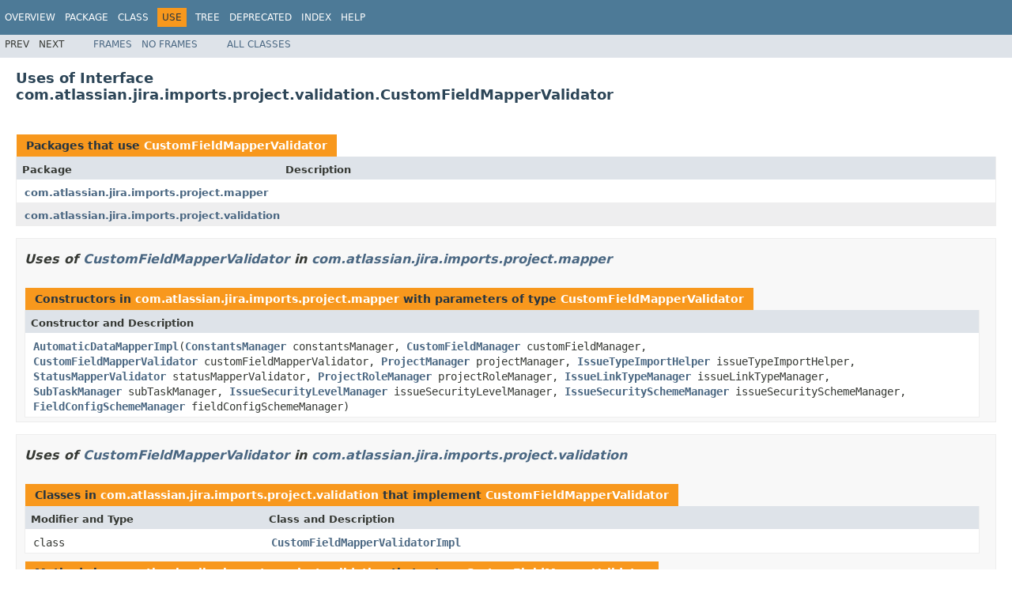

--- FILE ---
content_type: text/html
request_url: https://docs.atlassian.com/software/jira/docs/api/7.3.5/com/atlassian/jira/imports/project/validation/class-use/CustomFieldMapperValidator.html
body_size: 2731
content:
<!DOCTYPE HTML PUBLIC "-//W3C//DTD HTML 4.01 Transitional//EN" "http://www.w3.org/TR/html4/loose.dtd">
<!-- NewPage -->
<html lang="en">
<head>
<!-- Generated by javadoc (1.8.0_112) on Wed Apr 19 11:44:22 UTC 2017 -->
<meta http-equiv="Content-Type" content="text/html; charset=UTF-8">
<title>Uses of Interface com.atlassian.jira.imports.project.validation.CustomFieldMapperValidator (Atlassian JIRA 7.3.5 API)</title>
<meta name="date" content="2017-04-19">
<link rel="stylesheet" type="text/css" href="../../../../../../../stylesheet.css" title="Style">
<script type="text/javascript" src="../../../../../../../script.js"></script>
   <script type="text/javascript" src="https://atl-global.atlassian.com/js/atl-global.min.js"></script>   <script class="optanon-category-2" type="text/plain">ace.analytics.Initializer.initWithPageAnalytics('BpJ1LB9DeVf9cx42UDsc5VCqZvJQ60dC');</script>   <style>     body .optanon-alert-box-wrapper 
     { 
       width: auto; 
       margin-right: 12px; 
     }   </style>   <script type="text/javascript" src="https://cdn.cookielaw.org/consent/141bbadf-8293-4d74-9552-81ec52e16c66.js"></script>   <script type="text/javascript">   window.addEventListener('load', function () { 
          const toggle = document.createElement('a'); 
          toggle.className = 'optanon-toggle-display'; 
          toggle.innerText = 'View cookie preferences'; 
          toggle.style.cursor = 'pointer';  
          if (document.getElementsByClassName('gc-documentation').length) { 
            toggle.style.marginBottom = '20px'; 
           toggle.style.marginLeft =  '30px'; 
            toggle.style.display = 'inline-block'; 
            const docContent = document.getElementById('doc-content'); 
            docContent.appendChild(toggle); 
          } else if (document.querySelectorAll('nav.wy-nav-side .wy-menu').length) { 
            const sideNavMenu = document.querySelectorAll('nav.wy-nav-side .wy-menu')[0].firstElementChild; 
            sideNavMenu.appendChild(toggle); 
          } else { 
            toggle.style.marginBottom = '20px'; 
            toggle.style.display = 'inline-block'; 
            document.body.appendChild(toggle); 
          } 
        }); 
   
   </script>   </head>
<body>
<script type="text/javascript"><!--
    try {
        if (location.href.indexOf('is-external=true') == -1) {
            parent.document.title="Uses of Interface com.atlassian.jira.imports.project.validation.CustomFieldMapperValidator (Atlassian JIRA 7.3.5 API)";
        }
    }
    catch(err) {
    }
//-->
</script>
<noscript>
<div>JavaScript is disabled on your browser.</div>
</noscript>
<!-- ========= START OF TOP NAVBAR ======= -->
<div class="topNav"><a name="navbar.top">
<!--   -->
</a>
<div class="skipNav"><a href="#skip.navbar.top" title="Skip navigation links">Skip navigation links</a></div>
<a name="navbar.top.firstrow">
<!--   -->
</a>
<ul class="navList" title="Navigation">
<li><a href="../../../../../../../overview-summary.html">Overview</a></li>
<li><a href="../package-summary.html">Package</a></li>
<li><a href="../../../../../../../com/atlassian/jira/imports/project/validation/CustomFieldMapperValidator.html" title="interface in com.atlassian.jira.imports.project.validation">Class</a></li>
<li class="navBarCell1Rev">Use</li>
<li><a href="../package-tree.html">Tree</a></li>
<li><a href="../../../../../../../deprecated-list.html">Deprecated</a></li>
<li><a href="../../../../../../../index-all.html">Index</a></li>
<li><a href="../../../../../../../help-doc.html">Help</a></li>
</ul>
</div>
<div class="subNav">
<ul class="navList">
<li>Prev</li>
<li>Next</li>
</ul>
<ul class="navList">
<li><a href="../../../../../../../index.html?com/atlassian/jira/imports/project/validation/class-use/CustomFieldMapperValidator.html" target="_top">Frames</a></li>
<li><a href="CustomFieldMapperValidator.html" target="_top">No&nbsp;Frames</a></li>
</ul>
<ul class="navList" id="allclasses_navbar_top">
<li><a href="../../../../../../../allclasses-noframe.html">All&nbsp;Classes</a></li>
</ul>
<div>
<script type="text/javascript"><!--
  allClassesLink = document.getElementById("allclasses_navbar_top");
  if(window==top) {
    allClassesLink.style.display = "block";
  }
  else {
    allClassesLink.style.display = "none";
  }
  //-->
</script>
</div>
<a name="skip.navbar.top">
<!--   -->
</a></div>
<!-- ========= END OF TOP NAVBAR ========= -->
<div class="header">
<h2 title="Uses of Interface com.atlassian.jira.imports.project.validation.CustomFieldMapperValidator" class="title">Uses of Interface<br>com.atlassian.jira.imports.project.validation.CustomFieldMapperValidator</h2>
</div>
<div class="classUseContainer">
<ul class="blockList">
<li class="blockList">
<table class="useSummary" border="0" cellpadding="3" cellspacing="0" summary="Use table, listing packages, and an explanation">
<caption><span>Packages that use <a href="../../../../../../../com/atlassian/jira/imports/project/validation/CustomFieldMapperValidator.html" title="interface in com.atlassian.jira.imports.project.validation">CustomFieldMapperValidator</a></span><span class="tabEnd">&nbsp;</span></caption>
<tr>
<th class="colFirst" scope="col">Package</th>
<th class="colLast" scope="col">Description</th>
</tr>
<tbody>
<tr class="altColor">
<td class="colFirst"><a href="#com.atlassian.jira.imports.project.mapper">com.atlassian.jira.imports.project.mapper</a></td>
<td class="colLast">&nbsp;</td>
</tr>
<tr class="rowColor">
<td class="colFirst"><a href="#com.atlassian.jira.imports.project.validation">com.atlassian.jira.imports.project.validation</a></td>
<td class="colLast">&nbsp;</td>
</tr>
</tbody>
</table>
</li>
<li class="blockList">
<ul class="blockList">
<li class="blockList"><a name="com.atlassian.jira.imports.project.mapper">
<!--   -->
</a>
<h3>Uses of <a href="../../../../../../../com/atlassian/jira/imports/project/validation/CustomFieldMapperValidator.html" title="interface in com.atlassian.jira.imports.project.validation">CustomFieldMapperValidator</a> in <a href="../../../../../../../com/atlassian/jira/imports/project/mapper/package-summary.html">com.atlassian.jira.imports.project.mapper</a></h3>
<table class="useSummary" border="0" cellpadding="3" cellspacing="0" summary="Use table, listing constructors, and an explanation">
<caption><span>Constructors in <a href="../../../../../../../com/atlassian/jira/imports/project/mapper/package-summary.html">com.atlassian.jira.imports.project.mapper</a> with parameters of type <a href="../../../../../../../com/atlassian/jira/imports/project/validation/CustomFieldMapperValidator.html" title="interface in com.atlassian.jira.imports.project.validation">CustomFieldMapperValidator</a></span><span class="tabEnd">&nbsp;</span></caption>
<tr>
<th class="colOne" scope="col">Constructor and Description</th>
</tr>
<tbody>
<tr class="altColor">
<td class="colLast"><code><span class="memberNameLink"><a href="../../../../../../../com/atlassian/jira/imports/project/mapper/AutomaticDataMapperImpl.html#AutomaticDataMapperImpl-com.atlassian.jira.config.ConstantsManager-com.atlassian.jira.issue.CustomFieldManager-com.atlassian.jira.imports.project.validation.CustomFieldMapperValidator-com.atlassian.jira.project.ProjectManager-com.atlassian.jira.imports.project.util.IssueTypeImportHelper-com.atlassian.jira.imports.project.validation.StatusMapperValidator-com.atlassian.jira.security.roles.ProjectRoleManager-com.atlassian.jira.issue.link.IssueLinkTypeManager-com.atlassian.jira.config.SubTaskManager-com.atlassian.jira.issue.security.IssueSecurityLevelManager-com.atlassian.jira.issue.security.IssueSecuritySchemeManager-com.atlassian.jira.issue.fields.config.manager.FieldConfigSchemeManager-">AutomaticDataMapperImpl</a></span>(<a href="../../../../../../../com/atlassian/jira/config/ConstantsManager.html" title="interface in com.atlassian.jira.config">ConstantsManager</a>&nbsp;constantsManager,
                       <a href="../../../../../../../com/atlassian/jira/issue/CustomFieldManager.html" title="interface in com.atlassian.jira.issue">CustomFieldManager</a>&nbsp;customFieldManager,
                       <a href="../../../../../../../com/atlassian/jira/imports/project/validation/CustomFieldMapperValidator.html" title="interface in com.atlassian.jira.imports.project.validation">CustomFieldMapperValidator</a>&nbsp;customFieldMapperValidator,
                       <a href="../../../../../../../com/atlassian/jira/project/ProjectManager.html" title="interface in com.atlassian.jira.project">ProjectManager</a>&nbsp;projectManager,
                       <a href="../../../../../../../com/atlassian/jira/imports/project/util/IssueTypeImportHelper.html" title="class in com.atlassian.jira.imports.project.util">IssueTypeImportHelper</a>&nbsp;issueTypeImportHelper,
                       <a href="../../../../../../../com/atlassian/jira/imports/project/validation/StatusMapperValidator.html" title="interface in com.atlassian.jira.imports.project.validation">StatusMapperValidator</a>&nbsp;statusMapperValidator,
                       <a href="../../../../../../../com/atlassian/jira/security/roles/ProjectRoleManager.html" title="interface in com.atlassian.jira.security.roles">ProjectRoleManager</a>&nbsp;projectRoleManager,
                       <a href="../../../../../../../com/atlassian/jira/issue/link/IssueLinkTypeManager.html" title="interface in com.atlassian.jira.issue.link">IssueLinkTypeManager</a>&nbsp;issueLinkTypeManager,
                       <a href="../../../../../../../com/atlassian/jira/config/SubTaskManager.html" title="interface in com.atlassian.jira.config">SubTaskManager</a>&nbsp;subTaskManager,
                       <a href="../../../../../../../com/atlassian/jira/issue/security/IssueSecurityLevelManager.html" title="interface in com.atlassian.jira.issue.security">IssueSecurityLevelManager</a>&nbsp;issueSecurityLevelManager,
                       <a href="../../../../../../../com/atlassian/jira/issue/security/IssueSecuritySchemeManager.html" title="interface in com.atlassian.jira.issue.security">IssueSecuritySchemeManager</a>&nbsp;issueSecuritySchemeManager,
                       <a href="../../../../../../../com/atlassian/jira/issue/fields/config/manager/FieldConfigSchemeManager.html" title="interface in com.atlassian.jira.issue.fields.config.manager">FieldConfigSchemeManager</a>&nbsp;fieldConfigSchemeManager)</code>&nbsp;</td>
</tr>
</tbody>
</table>
</li>
<li class="blockList"><a name="com.atlassian.jira.imports.project.validation">
<!--   -->
</a>
<h3>Uses of <a href="../../../../../../../com/atlassian/jira/imports/project/validation/CustomFieldMapperValidator.html" title="interface in com.atlassian.jira.imports.project.validation">CustomFieldMapperValidator</a> in <a href="../../../../../../../com/atlassian/jira/imports/project/validation/package-summary.html">com.atlassian.jira.imports.project.validation</a></h3>
<table class="useSummary" border="0" cellpadding="3" cellspacing="0" summary="Use table, listing classes, and an explanation">
<caption><span>Classes in <a href="../../../../../../../com/atlassian/jira/imports/project/validation/package-summary.html">com.atlassian.jira.imports.project.validation</a> that implement <a href="../../../../../../../com/atlassian/jira/imports/project/validation/CustomFieldMapperValidator.html" title="interface in com.atlassian.jira.imports.project.validation">CustomFieldMapperValidator</a></span><span class="tabEnd">&nbsp;</span></caption>
<tr>
<th class="colFirst" scope="col">Modifier and Type</th>
<th class="colLast" scope="col">Class and Description</th>
</tr>
<tbody>
<tr class="altColor">
<td class="colFirst"><code>class&nbsp;</code></td>
<td class="colLast"><code><span class="memberNameLink"><a href="../../../../../../../com/atlassian/jira/imports/project/validation/CustomFieldMapperValidatorImpl.html" title="class in com.atlassian.jira.imports.project.validation">CustomFieldMapperValidatorImpl</a></span></code>&nbsp;</td>
</tr>
</tbody>
</table>
<table class="useSummary" border="0" cellpadding="3" cellspacing="0" summary="Use table, listing methods, and an explanation">
<caption><span>Methods in <a href="../../../../../../../com/atlassian/jira/imports/project/validation/package-summary.html">com.atlassian.jira.imports.project.validation</a> that return <a href="../../../../../../../com/atlassian/jira/imports/project/validation/CustomFieldMapperValidator.html" title="interface in com.atlassian.jira.imports.project.validation">CustomFieldMapperValidator</a></span><span class="tabEnd">&nbsp;</span></caption>
<tr>
<th class="colFirst" scope="col">Modifier and Type</th>
<th class="colLast" scope="col">Method and Description</th>
</tr>
<tbody>
<tr class="altColor">
<td class="colFirst"><code><a href="../../../../../../../com/atlassian/jira/imports/project/validation/CustomFieldMapperValidator.html" title="interface in com.atlassian.jira.imports.project.validation">CustomFieldMapperValidator</a></code></td>
<td class="colLast"><span class="typeNameLabel">ProjectImportValidatorsImpl.</span><code><span class="memberNameLink"><a href="../../../../../../../com/atlassian/jira/imports/project/validation/ProjectImportValidatorsImpl.html#getCustomFieldMapperValidator--">getCustomFieldMapperValidator</a></span>()</code>&nbsp;</td>
</tr>
<tr class="rowColor">
<td class="colFirst"><code><a href="../../../../../../../com/atlassian/jira/imports/project/validation/CustomFieldMapperValidator.html" title="interface in com.atlassian.jira.imports.project.validation">CustomFieldMapperValidator</a></code></td>
<td class="colLast"><span class="typeNameLabel">ProjectImportValidators.</span><code><span class="memberNameLink"><a href="../../../../../../../com/atlassian/jira/imports/project/validation/ProjectImportValidators.html#getCustomFieldMapperValidator--">getCustomFieldMapperValidator</a></span>()</code>&nbsp;</td>
</tr>
</tbody>
</table>
<table class="useSummary" border="0" cellpadding="3" cellspacing="0" summary="Use table, listing constructors, and an explanation">
<caption><span>Constructors in <a href="../../../../../../../com/atlassian/jira/imports/project/validation/package-summary.html">com.atlassian.jira.imports.project.validation</a> with parameters of type <a href="../../../../../../../com/atlassian/jira/imports/project/validation/CustomFieldMapperValidator.html" title="interface in com.atlassian.jira.imports.project.validation">CustomFieldMapperValidator</a></span><span class="tabEnd">&nbsp;</span></caption>
<tr>
<th class="colOne" scope="col">Constructor and Description</th>
</tr>
<tbody>
<tr class="altColor">
<td class="colLast"><code><span class="memberNameLink"><a href="../../../../../../../com/atlassian/jira/imports/project/validation/ProjectImportValidatorsImpl.html#ProjectImportValidatorsImpl-com.atlassian.jira.imports.project.validation.IssueTypeMapperValidator-com.atlassian.jira.imports.project.validation.CustomFieldMapperValidator-com.atlassian.jira.imports.project.validation.PriorityMapperValidator-com.atlassian.jira.imports.project.validation.ResolutionMapperValidator-com.atlassian.jira.imports.project.validation.StatusMapperValidator-com.atlassian.jira.imports.project.validation.CustomFieldOptionMapperValidator-com.atlassian.jira.imports.project.validation.ProjectRoleMapperValidator-com.atlassian.jira.imports.project.validation.GroupMapperValidator-com.atlassian.jira.imports.project.validation.IssueLinkTypeMapperValidator-com.atlassian.jira.imports.project.validation.UserMapperValidator-com.atlassian.jira.imports.project.validation.ProjectRoleActorMapperValidator-com.atlassian.jira.imports.project.validation.IssueSecurityLevelValidator-com.atlassian.jira.imports.project.validation.SystemFieldsMaxTextLengthValidator-">ProjectImportValidatorsImpl</a></span>(<a href="../../../../../../../com/atlassian/jira/imports/project/validation/IssueTypeMapperValidator.html" title="interface in com.atlassian.jira.imports.project.validation">IssueTypeMapperValidator</a>&nbsp;issueTypeMapperValidator,
                           <a href="../../../../../../../com/atlassian/jira/imports/project/validation/CustomFieldMapperValidator.html" title="interface in com.atlassian.jira.imports.project.validation">CustomFieldMapperValidator</a>&nbsp;customFieldMapperValidator,
                           <a href="../../../../../../../com/atlassian/jira/imports/project/validation/PriorityMapperValidator.html" title="class in com.atlassian.jira.imports.project.validation">PriorityMapperValidator</a>&nbsp;priorityMapperValidator,
                           <a href="../../../../../../../com/atlassian/jira/imports/project/validation/ResolutionMapperValidator.html" title="class in com.atlassian.jira.imports.project.validation">ResolutionMapperValidator</a>&nbsp;resolutionMapperValidator,
                           <a href="../../../../../../../com/atlassian/jira/imports/project/validation/StatusMapperValidator.html" title="interface in com.atlassian.jira.imports.project.validation">StatusMapperValidator</a>&nbsp;statusMapperValidator,
                           <a href="../../../../../../../com/atlassian/jira/imports/project/validation/CustomFieldOptionMapperValidator.html" title="interface in com.atlassian.jira.imports.project.validation">CustomFieldOptionMapperValidator</a>&nbsp;customFieldOptionMapperValidator,
                           <a href="../../../../../../../com/atlassian/jira/imports/project/validation/ProjectRoleMapperValidator.html" title="class in com.atlassian.jira.imports.project.validation">ProjectRoleMapperValidator</a>&nbsp;projectRoleMapperValidator,
                           <a href="../../../../../../../com/atlassian/jira/imports/project/validation/GroupMapperValidator.html" title="class in com.atlassian.jira.imports.project.validation">GroupMapperValidator</a>&nbsp;groupMapperValidator,
                           <a href="../../../../../../../com/atlassian/jira/imports/project/validation/IssueLinkTypeMapperValidator.html" title="interface in com.atlassian.jira.imports.project.validation">IssueLinkTypeMapperValidator</a>&nbsp;issueLinkTypeMapperValidator,
                           <a href="../../../../../../../com/atlassian/jira/imports/project/validation/UserMapperValidator.html" title="interface in com.atlassian.jira.imports.project.validation">UserMapperValidator</a>&nbsp;userMapperValidator,
                           <a href="../../../../../../../com/atlassian/jira/imports/project/validation/ProjectRoleActorMapperValidator.html" title="interface in com.atlassian.jira.imports.project.validation">ProjectRoleActorMapperValidator</a>&nbsp;projectRoleActorMapperValidator,
                           <a href="../../../../../../../com/atlassian/jira/imports/project/validation/IssueSecurityLevelValidator.html" title="class in com.atlassian.jira.imports.project.validation">IssueSecurityLevelValidator</a>&nbsp;issueSecurityLevelValidator,
                           <a href="../../../../../../../com/atlassian/jira/imports/project/validation/SystemFieldsMaxTextLengthValidator.html" title="class in com.atlassian.jira.imports.project.validation">SystemFieldsMaxTextLengthValidator</a>&nbsp;systemFieldsMaxTextLengthValidator)</code>&nbsp;</td>
</tr>
</tbody>
</table>
</li>
</ul>
</li>
</ul>
</div>
<!-- ======= START OF BOTTOM NAVBAR ====== -->
<div class="bottomNav"><a name="navbar.bottom">
<!--   -->
</a>
<div class="skipNav"><a href="#skip.navbar.bottom" title="Skip navigation links">Skip navigation links</a></div>
<a name="navbar.bottom.firstrow">
<!--   -->
</a>
<ul class="navList" title="Navigation">
<li><a href="../../../../../../../overview-summary.html">Overview</a></li>
<li><a href="../package-summary.html">Package</a></li>
<li><a href="../../../../../../../com/atlassian/jira/imports/project/validation/CustomFieldMapperValidator.html" title="interface in com.atlassian.jira.imports.project.validation">Class</a></li>
<li class="navBarCell1Rev">Use</li>
<li><a href="../package-tree.html">Tree</a></li>
<li><a href="../../../../../../../deprecated-list.html">Deprecated</a></li>
<li><a href="../../../../../../../index-all.html">Index</a></li>
<li><a href="../../../../../../../help-doc.html">Help</a></li>
</ul>
</div>
<div class="subNav">
<ul class="navList">
<li>Prev</li>
<li>Next</li>
</ul>
<ul class="navList">
<li><a href="../../../../../../../index.html?com/atlassian/jira/imports/project/validation/class-use/CustomFieldMapperValidator.html" target="_top">Frames</a></li>
<li><a href="CustomFieldMapperValidator.html" target="_top">No&nbsp;Frames</a></li>
</ul>
<ul class="navList" id="allclasses_navbar_bottom">
<li><a href="../../../../../../../allclasses-noframe.html">All&nbsp;Classes</a></li>
</ul>
<div>
<script type="text/javascript"><!--
  allClassesLink = document.getElementById("allclasses_navbar_bottom");
  if(window==top) {
    allClassesLink.style.display = "block";
  }
  else {
    allClassesLink.style.display = "none";
  }
  //-->
</script>
</div>
<a name="skip.navbar.bottom">
<!--   -->
</a></div>
<!-- ======== END OF BOTTOM NAVBAR ======= -->
<p class="legalCopy"><small>Copyright &#169; 2002-2017 <a href="http://www.atlassian.com">Atlassian</a>. All Rights Reserved.</small></p>
</body>
</html>
